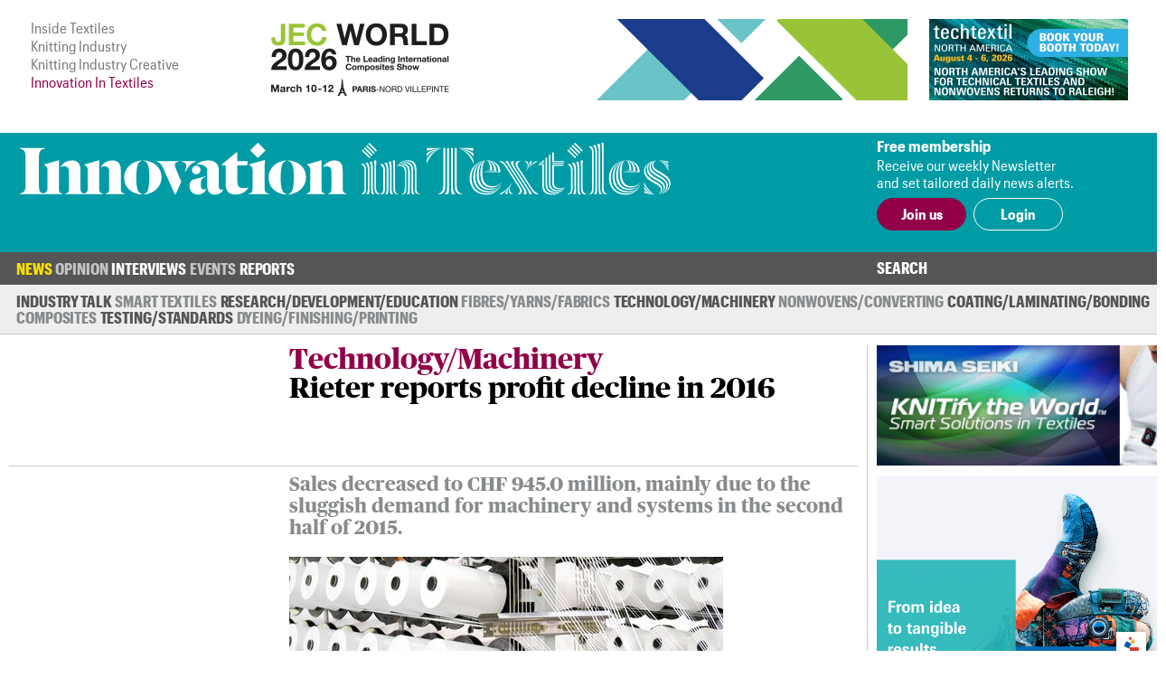

--- FILE ---
content_type: text/html; charset=UTF-8
request_url: https://www.innovationintextiles.com/rieter-reports-profit-decline-in-2016/
body_size: 7688
content:
<!DOCTYPE html>
<html xmlns="http://www.w3.org/1999/xhtml">
<head>
	<meta http-equiv="Content-Type" content="text/html; charset=utf-8"/>
	<meta name="google-translate-customization" content="d155ec45d26d4d55-8cb89f2540608ef3-ge33bc6fba8dc9a7f-16">
	<meta name="viewport" content="width=device-width, initial-scale=1, maximum-scale=1, user-scalable=no"/>
	<title>Rieter reports profit decline in 2016</title>
	<meta name="news_keywords" content="Rieter, spinning, shot-staple, fibre, net profit, sales, STEP UP, Winterthur, textile machinery, ">
	<meta name="description" content="Rieter, a leading supplier of systems for short-staple fibre spinning, has reported a significantly higher order intake in 2016, especially in the first half year, and lower sales and net profit, compared to the previous year.">
	<link rel="canonical" href="https://www.innovationintextiles.com/technology-machinery-equipment/" /><meta property="og:image" content="https://www.innovationintextiles.com/uploads/6504/dreamstime_xs_16844388%5B1%5D%20%282%29.jpg" /><meta name="twitter:image" content="https://www.innovationintextiles.com/uploads/6504/dreamstime_xs_16844388%5B1%5D%20%282%29.jpg" /><meta name="twitter:card" content="summary_large_image" /><meta property="og:title" content="Rieter reports profit decline in 2016" /><meta name="twitter:title" content="Rieter reports profit decline in 2016" />	<link rel="manifest" href="/site.webmanifest">
	<link rel="shortcut icon" href="/favicon.ico" type="image/x-icon">
	<link rel="stylesheet" type="text/css" href="/css/fonts/fonts.css">
	<link href="/css/style.css?v=221220-105617" rel="stylesheet" type="text/css" />
	<link href="/css/main.css?v=221220-105617" rel="stylesheet" type="text/css" />
	<link href="/css/engage.itoggle.css" rel="stylesheet" type="text/css" />
	<link href="/css/stylish-select.css" rel="stylesheet" type="text/css" />
<!--
	<link href="/css/advertisement.css?v=221220-105617" rel="stylesheet" type="text/css"/>
	<link href="/css/sidebars.css" rel="stylesheet" type="text/css"/>
	<link href="/css/responsive.css?v=221220-105617" rel="stylesheet" type="text/css"/>
-->
	<script src="/js/jquery-1.9.1.min.js" type="0ca1f62171eb2669f826563c-text/javascript" charset="utf-8"></script>

	<script type="0ca1f62171eb2669f826563c-text/javascript">

    var _gaq = _gaq || [];
    _gaq.push(["_setAccount", "UA-2910089-3"]);
    _gaq.push(["_trackPageview"]);

    (function () {
      var ga = document.createElement("script");
      ga.type = "text/javascript";
      ga.async = true;
      ga.src = ("https:" == document.location.protocol ? "https://ssl" : "http://www") + ".google-analytics.com/ga.js";
      var s = document.getElementsByTagName("script")[0];
      s.parentNode.insertBefore(ga, s);
    })();

	</script>

	<!-- Global site tag (gtag.js) - Google Analytics -->
	<script async src="https://www.googletagmanager.com/gtag/js?id=G-1XSJ6KTQW3" type="0ca1f62171eb2669f826563c-text/javascript"></script>
	<script type="0ca1f62171eb2669f826563c-text/javascript">
    window.dataLayer = window.dataLayer || [];
    function gtag(){dataLayer.push(arguments);}
    gtag('js', new Date());

    gtag('config', 'G-1XSJ6KTQW3');
	</script>


	<link href="https://fonts.googleapis.com/css?family=Lato:400,100,100italic,300,300italic,400italic,700,700italic,900,900italic"
	      rel="stylesheet" type="text/css"/>


</head>
<body>
<div class="container">
	<header class="header">
	<div class="above-masthead">
		<div class="wrapper">
			<div class="inner-wrapper">
				<ul id="it-site-list">
					<li><a href="https://insidetextiles.com" target="_blank">Inside Textiles</a></li>
					<li><a href="https://www.knittingindustry.com" target="_blank">Knitting Industry</a></li>
					<li><a href="https://knittingindustry.com/creative" target="_blank">Knitting Industry Creative</a></li>
					<li>Innovation In Textiles</li>
				</ul>
				<div id="head-ad">
	<div class="leaderboard-ad no-display-ipad"><a 
                                href="https://bansheewail.insidetextiles.com/ad/2492" 
                                target="_blank"
                                title="JEC"
                                rel="nofollow"
                              ><img 
                                src="https://bansheewail.insidetextiles.com/networkfiles/7e62bbb6ae4d1f74e676219c2eeeafe2/image.png" 
                                alt="JEC"
                                data-it-network='{"view_url":"https:\/\/bansheewail.insidetextiles.com\/view\/2492\/"}'
                            ></a></div>
	<div class="folio-ad-banner no-display-ipad"><a 
                                href="https://bansheewail.insidetextiles.com/ad/2499" 
                                target="_blank"
                                title="Techtextil North America"
                                rel="nofollow"
                              ><img 
                                src="https://bansheewail.insidetextiles.com/networkfiles/ee1a398d8df37d8d0ce9fb49d04481b0/image.jpg" 
                                alt="Techtextil North America"
                                data-it-network='{"view_url":"https:\/\/bansheewail.insidetextiles.com\/view\/2499\/"}'
                            ></a></div>
</div>
		    <div id="loadMobileImg"></div>
						<script type="0ca1f62171eb2669f826563c-text/javascript">
							jQuery(document).ready(function($) {
						  		$.get("https://mobile.innovationintextiles.com/mobile-ad.php", function(data) {
					     			$("#loadMobileImg").replaceWith(data);
								});
							});
						</script>			</div>
		</div>
	</div>
	<div class="masthead">
		<div class="wrapper">
			<div class="inner-wrapper">
				<h1 id="site-logo">
					<a href="/">
						<img class="mobile-logo" src="/images/innovation-in-textiles_logo_white.svg" width="188" height="87" alt="logo"/>
						<img class="desktop-logo" src="/images/innovation-in-textiles_logo_masthead.svg" width="720" alt="logo"/>
					</a>
				</h1>
				<div class="membership">
											<div class="text-section no-display-mobile">
							<p><strong>Free membership</strong></p>
							<p>Receive our weekly Newsletter<br />and set tailored daily news alerts.</p>
						</div>

						<div class="calls-to-action">
							<a href="/register/" class="button solid">Join us</a>

							<a href="/signin/" class="button hollow white no-display-mobile">Login</a>
							<a href="#" id="mobile-login" class="button hollow white display-mobile">Login</a>
						</div>
									</div>
			</div>
		</div>

	</div>
</header>
<div id="main-menu-container" class="menu">
		<div class="inner-wrapper">
			<div class="nav-container nav-container-desktop">
	<nav class="nav">
		<ul>
		<li class=" has_sub_menu active" data-submenu="0"><a href="/news/">News</a><ul class="submenu submenu_0 active"><li class="industry"><a href="/industry-talk">Industry Talk</a></li><li class="smart"><a href="/smart-textiles-nanotechnology">Smart Textiles</a></li><li class="research"><a href="/research-development-education">Research/&#8203;Development/&#8203;Education</a></li><li class="fibres"><a href="/fibres-yarns-fabrics">Fibres/&#8203;Yarns/&#8203;Fabrics</a></li><li class="technology"><a href="/technology-machinery-equipment">Technology/Machinery</a></li><li class="nonwovens"><a href="/nonwovens">Nonwovens/&#8203;Converting</a></li><li class="coating"><a href="/coating-laminating-bonding">Coating/&#8203;Laminating/&#8203;Bonding</a></li><li class="composites"><a href="/composites">Composites</a></li><li class="testing"><a href="/testing-standards">Testing/&#8203;Standards</a></li><li class="dyeing"><a href="/dyeing-finishing-printing">Dyeing/&#8203;Finishing/&#8203;Printing</a></li></ul></li><li class=" has_sub_menu" data-submenu="1"><a href="/opinion/">Opinion</a><ul class="submenu submenu_1"><li class="general"><a href="/opinion">Latest</a></li><li class="general"><a href="/opinion-archive">Archive</a></li></ul></li><li class=" no_sub_menu" data-submenu="2"><a href="/interviews/">Interviews</a><ul class="submenu"><li>&nbsp;</li></ul></li><li class=" has_sub_menu" data-submenu="3"><a href="/exhibitions-conferences/">Events</a><ul class="submenu submenu_3"><li class="exhibition"><a href="/exhibitions-conferences">Exhibitions and Conferences</a></li></ul></li><li class=" no_sub_menu" data-submenu="4"><a href="/reports/">Reports</a><ul class="submenu"><li>&nbsp;</li></ul></li>		</ul>
		<div class="search-container">
			<a class="search-toggle">Search</a>
					<form class="search-form" action="/search" method="get" style="display: none">
						<input name="q" type="text" placeholder="Enter your search terms"/>
						<input type="submit" value="Go">
					</form>
		</div>
	</nav>

</div>

			
<div class="nav-container nav-container-mobile">
	<nav class="mobile-nav collapsed">
		<div class="mobile-nav"><ul class="mobile-nav-items collapsed" style=""><li class=" active"><a href="/news/" title="News" target="_self">News</a></li><li class=" inactive"><a href="/opinion/" title="Opinion" target="_self">Opinion</a></li><li class=" inactive"><a href="/interviews/" title="Interviews" target="_self">Interviews</a></li><li class=" inactive"><a href="/events-calendar/" title="Events" target="_self">Events</a></li><li class=" inactive"><a href="/reports/" title="Reports" target="_self">Reports</a></li><li class="active login" style="display: none;"><a>Login</a></li></ul><i class="fas fa-bars mobile-nav-icon"></i></div>
			<form class="account-form" id="login-form" action="/process/login.php" method="POST" style="display: none">
				<input type='hidden' name='login' value='1'/>
								<input type="hidden" name="token" id="token" value="fc6d8fe1ab29f6d8b634072a27cd40c9" tabindex="100"/>
				<input type="hidden" name="keep-logged" id="keep-logged" value="1" class="mini-switch"/>
				<input type="text" name="user" placeholder="Email"/>
				<input type="password" name="pass" placeholder="Password"/>
				<div class="login-form-buttons">
					<span>
						<button class="button hollow white" id="forgot-password">Forgot password</button>
					</span>
					<span>
						<input type="submit" class="button solid white" value="Sign in"/>
					</span>
				</div>
			</form>

			<form class="account-form" id="password-reset-form" action="/process/login.php" method="POST"
			      style="display: none">
				<input type="hidden" name="action" value="reset-password"/>
				<input type="text" name="emailaddress" placeholder="Email"/>
				<input type="submit" class="button solid white" value="Reset"/>
			</form>

			</nav>
</div>
		</div>
</div>


	<div class="page">
		<div class="wrapper">
			<div class="inner-wrapper">
				
<section class="content">
	<div class="template article news technology/machinery">

		
		<div class="layout">

			<header class="article-header news technology/machinery">

		<div></div>

	<div class="article-header-content">
		<div>
												<h2>Technology/Machinery</h2>
								<h1>Rieter reports profit decline in 2016</h1>
					</div>
		</div>

</header>

			<section class="intro">
									<p>Sales decreased to CHF 945.0 million, mainly due to the sluggish demand for machinery and systems in the second half of 2015.</p>								<img src="/uploads/6504/dreamstime_xs_16844388[1](2)-480x291-boxed.jpg"  class="lead-image" title="Rieter presented an important innovation in 2016 with the new single-head draw frame generation RSB-D 50. "/>			</section>

			
				<section class="detail">
					<p>14th March 2017</p>
					<p>
						<span>Innovation in Textiles</span>
						<br class="no-display-mobile"/>
						<span class="display-mobile">&nbsp;|&nbsp;</span>
						<span>Winterthur </span>
					</p>
					<p class="tags no-display-mobile"><a class="tag" href="/clothing-footwear">Clothing/&#8203;Footwear</a>, <a class="tag" href="/interiors">Interiors</a>, <a class="tag" href="/sports-outdoor">Sports/&#8203;Outdoor</a></p>
				</section>

			
			<section class="body">
				<!DOCTYPE html PUBLIC "-//W3C//DTD HTML 4.0 Transitional//EN" "http://www.w3.org/TR/REC-html40/loose.dtd">
<?xml encoding="utf-8" ?><html><body>

<p>In 2016, the company achieved CHF 42.7 million in net profit, compared to 49.8 million in 2015, recording a 14% decline. Sales decreased to CHF 945.0 million, mainly due to the sluggish demand for machinery and systems in the second half of 2015. In spite of the 9% decline in sales, Rieter achieved an EBIT margin of 6.0% (CHF 56.5 million) and a net profit of 4.5% of sales (CHF 42.7 million).</p>

<p>In the full year, order intake rose by 13% year-on-year to CHF 905.2 million. In the first half of 2016, orders were at a good level of CHF 510.7 million, mainly driven by solid demand from Turkey. In the second half of the year, the dynamism in Turkey and India slowed significantly due to increasing political uncertainties, with the result that orders declined to CHF 394.5 million.</p>

<h3><strong>Sales by region</strong></h3>

<p>Both in China and India, Rieter significantly increased sales in the year under review, by 33% to CHF 186.5 million and by 28% to CHF 182.1 million, respectively. In the other Asian countries, sales declined by 12%, but remained at a good level of CHF 286.3 million. In North and South America, following the completion of deliveries of large orders in the previous year, sales declined to CHF 86.6 million (CHF 200.6 million in 2015).</p>

<p>In Turkey, a large portion of the good order intake from the first half year was delivered on schedule by the end of the year. Despite this, sales in Turkey fell to CHF 119.4 million, a reduction of 17% compared to the previous year. In Europe, sales decreased to CHF 40.9 million, due to the disposal of the Schaltag group in July 2015.</p>

<h3><strong>Business groups</strong></h3>

<p>The <em>Machines &amp; Systems</em> Business Group recorded sales of CHF 603.4 million and EBIT of CHF 3.6 million, thus compensating for a large portion of the market-related volume effect on earnings. At CHF 591.6 million, order intake was well above the previous year.</p>

<p>After Sales generated EBIT of CHF 25.5 million on sales of CHF 141.6 million. The lower result is due to investments relating to the further expansion of the business. Order intake of CHF 135.2 million was 7% above the previous year (CHF 126.3 million in 2015).</p>

<p>Components increased sales to third parties to CHF 200.0 million and improved EBIT to CHF 35.1 million. Order intake of CHF 178.4 million was below the previous year&rsquo;s CHF 217.7 million due to the lower volume of major orders from China and India.</p>

<h3><strong>Improvement programme STEP UP</strong></h3>

<p>Rieter made significant progress towards the implementation of the <em>STEP UP</em> programmr. Rieter had launched the programme in 2014 to strengthen innovative power, expand the after-sales business and optimise the cost base.</p>

<p>Rieter presented an important innovation in 2016 with the new single-head draw frame generation <em>RSB-D 50</em>. Rieter&rsquo;s <em>UPtime Maintenance Solution</em>, an online expert training system for monitoring and optimising maintenance in the spinning mill, represents a further step towards the digitalisation of the spinning industry. Research and development expenditure increased to CHF 48.0 million (CHF 46.6 million in 2015).</p>

<p>The measures launched in 2015 to reorganise production and sustainably increase profitability are almost completed at the Winterthur location. Rieter plans to relocate production from the Ingolstadt site in Germany to the Usti site in the Czech Republic.</p>

<h3><strong>Outlook</strong></h3>

<p>Despite low visibility in the sales markets, Rieter expects sales and profitability for 2017 to be at the level of the previous year (before restructuring costs).</p>

<p>Rieter intends to create a modern location in Winterthur, concentrating the customer centre, product and technology development, assembly and administration on an area of approximately 30,000 square meters. The necessary planning process is under way. In a later phase, work will begin on developing the remaining area of around 70,000 square meters.</p>

<p><a href="http://www.rieter.com" target="_blank">www.rieter.com</a></p>
<script src="/cdn-cgi/scripts/7d0fa10a/cloudflare-static/rocket-loader.min.js" data-cf-settings="0ca1f62171eb2669f826563c-|49" defer></script><script>(function(){function c(){var b=a.contentDocument||a.contentWindow.document;if(b){var d=b.createElement('script');d.innerHTML="window.__CF$cv$params={r:'9c48841f4b0adf63',t:'MTc2OTUxOTY5Nw=='};var a=document.createElement('script');a.src='/cdn-cgi/challenge-platform/scripts/jsd/main.js';document.getElementsByTagName('head')[0].appendChild(a);";b.getElementsByTagName('head')[0].appendChild(d)}}if(document.body){var a=document.createElement('iframe');a.height=1;a.width=1;a.style.position='absolute';a.style.top=0;a.style.left=0;a.style.border='none';a.style.visibility='hidden';document.body.appendChild(a);if('loading'!==document.readyState)c();else if(window.addEventListener)document.addEventListener('DOMContentLoaded',c);else{var e=document.onreadystatechange||function(){};document.onreadystatechange=function(b){e(b);'loading'!==document.readyState&&(document.onreadystatechange=e,c())}}}})();</script><script defer src="https://static.cloudflareinsights.com/beacon.min.js/vcd15cbe7772f49c399c6a5babf22c1241717689176015" integrity="sha512-ZpsOmlRQV6y907TI0dKBHq9Md29nnaEIPlkf84rnaERnq6zvWvPUqr2ft8M1aS28oN72PdrCzSjY4U6VaAw1EQ==" data-cf-beacon='{"version":"2024.11.0","token":"247c21e742af41d48fdb68a9344dc1e3","server_timing":{"name":{"cfCacheStatus":true,"cfEdge":true,"cfExtPri":true,"cfL4":true,"cfOrigin":true,"cfSpeedBrain":true},"location_startswith":null}}' crossorigin="anonymous"></script>
</body></html>
											</section>

			<div class="col-span-all single-line-break-container single-article-slb slb-0">
	<div class="single-line-break"></div>
</div>
			<section class="share-title">
	Share<span class="extended-share-title"> this page</span>
</section>

<section class="share-buttons">
	<p>
				<span class='st_twitter_hcount'  st_image='https://www.innovationintextiles.com/uploads/6504/dreamstime_xs_16844388%5B1%5D%20%282%29.jpg' st_url='https://www.innovationintextiles.com/rieter-reports-profit-decline-in-2016/' displayText='Tweet'>Twitter</span>
		<span class='st_facebook_hcount'  st_image='https://www.innovationintextiles.com/uploads/6504/dreamstime_xs_16844388%5B1%5D%20%282%29.jpg' st_url='https://www.innovationintextiles.com/rieter-reports-profit-decline-in-2016/' displayText='Facebook'>Facebook</span>
		<span class='st_linkedin_hcount'  st_image='https://www.innovationintextiles.com/uploads/6504/dreamstime_xs_16844388%5B1%5D%20%282%29.jpg' st_url='https://www.innovationintextiles.com/rieter-reports-profit-decline-in-2016/' displayText='LinkedIn'>LinkedIn</span>
		<span class='st_email_hcount' displayText='Email'>Email</span>
		<script type="0ca1f62171eb2669f826563c-text/javascript">var switchTo5x = true;</script>
		<script type="0ca1f62171eb2669f826563c-text/javascript" src="https://ws.sharethis.com/button/buttons.js"></script>
		<script type="0ca1f62171eb2669f826563c-text/javascript">stLight.options({
        publisher: "56c21450-60f4-4b91-bfdf-d5fd5077bfed",
        doNotHash: false,
        doNotCopy: false,
        hashAddressBar: false
      });</script>
	</p>
</section>

		</div>
			<div class="col-span-3 triple-line-break-container">
	<div class="triple-line-break">
			</div>
</div>
	<section class="related">
		<header class="subheader">Related News</header>

				<div class="related-articles">

			<div class="col-span-all single-line-break-container related-news-slb slb-0 slb-first">
	<div class="single-line-break"></div>
</div><article class="right-border excerpt">
		    <a href="/rieter-completes-real-estate-sale-in-ingolstadt"><img src="/uploads/11237/rietercampus-300x192-cropped.jpg" />
		      
			    <p>Rieter completes real estate sale in Ingolstadt</p>
			    
		    </a>
	    </article><div class="col-span-all single-line-break-container related-news-slb slb-1 slb-not-first">
	<div class="single-line-break"></div>
</div><article class="right-border excerpt">
		    <a href="/rieter-forges-ahead-with-improvement-programme"><img src="/uploads/8546/newSpinCentre-300x192-cropped.jpg" />
		      
			    <p>Rieter forges ahead with improvement programme</p>
			    
		    </a>
	    </article><div class="col-span-all single-line-break-container related-news-slb slb-2 slb-not-first">
	<div class="single-line-break"></div>
</div><article class=" excerpt">
		    <a href="/hexagon-reports-profits-decline-in-2016"><img src="/uploads/6479/LPGcrop-300x192-cropped.jpg" />
		      
			    <p>Hexagon reports profits decline in 2016</p>
			    
		    </a>
	    </article>		</div>
		
	</section>
		<section class="latest-reports">
	<div class="content">
		<header>
			Latest Reports
		</header>
		<div class="body">
			<img src="/images/inside-textiles_reports_m.png" class="display-mobile" style="float: right; width: 50%; margin: 0 0 1em 1em;" />
			<p>Business intelligence for the fibre, textiles and apparel industries: technologies, innovations, markets,
				investments, trade policy, sourcing, strategy...</p>
			<a class="button solid" href="/reports">Find out more</a>
		</div>
	</div>
	<div class="img"></div>
</section>
	</div>


</section>
						<div class="right" id="sidebar">
							<div class="sidebar_premium"><a 
                                href="https://bansheewail.insidetextiles.com/ad/2338" 
                                target="_blank"
                                title="Shima Seiki"
                                rel="nofollow"
                              ><img 
                                src="https://bansheewail.insidetextiles.com/networkfiles/5bf4eee5e46cf20223c066f4fbce3c5f/image.gif" 
                                alt="Shima Seiki"
                                data-it-network='{"view_url":"https:\/\/bansheewail.insidetextiles.com\/view\/2338\/"}'
                            ></a></div>
<div class="sidebar_premium"><a 
                                href="https://bansheewail.insidetextiles.com/ad/2536" 
                                target="_blank"
                                title="TexProcess"
                                rel="nofollow"
                              ><img 
                                src="https://bansheewail.insidetextiles.com/networkfiles/747a094b959e5eade52fff618ec4972d/image.gif" 
                                alt="TexProcess"
                                data-it-network='{"view_url":"https:\/\/bansheewail.insidetextiles.com\/view\/2536\/"}'
                            ></a></div>



<div style="clear: both; margin-bottom: 36px;"><a class="button solid" href="/advertise">Advertise</a></div>
						</div>
								</div>
		</div>
	</div>

	
<footer class="footer">

	<div class="menu">
		<div class="inner-wrapper">
			<div class="nav-container nav-container-desktop">
	<nav class="nav">
		<ul>
		<li class=" has_sub_menu active" data-submenu="0"><a href="/news/">News</a><ul class="submenu submenu_0 active"><li class="industry"><a href="/industry-talk">Industry Talk</a></li><li class="smart"><a href="/smart-textiles-nanotechnology">Smart Textiles</a></li><li class="research"><a href="/research-development-education">Research/&#8203;Development/&#8203;Education</a></li><li class="fibres"><a href="/fibres-yarns-fabrics">Fibres/&#8203;Yarns/&#8203;Fabrics</a></li><li class="technology"><a href="/technology-machinery-equipment">Technology/Machinery</a></li><li class="nonwovens"><a href="/nonwovens">Nonwovens/&#8203;Converting</a></li><li class="coating"><a href="/coating-laminating-bonding">Coating/&#8203;Laminating/&#8203;Bonding</a></li><li class="composites"><a href="/composites">Composites</a></li><li class="testing"><a href="/testing-standards">Testing/&#8203;Standards</a></li><li class="dyeing"><a href="/dyeing-finishing-printing">Dyeing/&#8203;Finishing/&#8203;Printing</a></li></ul></li><li class=" has_sub_menu" data-submenu="1"><a href="/opinion/">Opinion</a><ul class="submenu submenu_1"><li class="general"><a href="/opinion">Latest</a></li><li class="general"><a href="/opinion-archive">Archive</a></li></ul></li><li class=" no_sub_menu" data-submenu="2"><a href="/interviews/">Interviews</a><ul class="submenu"><li>&nbsp;</li></ul></li><li class=" has_sub_menu" data-submenu="3"><a href="/exhibitions-conferences/">Events</a><ul class="submenu submenu_3"><li class="exhibition"><a href="/exhibitions-conferences">Exhibitions and Conferences</a></li></ul></li><li class=" no_sub_menu" data-submenu="4"><a href="/reports/">Reports</a><ul class="submenu"><li>&nbsp;</li></ul></li>		</ul>
		<div class="search-container">
			<a class="search-toggle">Search</a>
					<form class="search-form" action="/search" method="get" style="display: none">
						<input name="q" type="text" placeholder="Enter your search terms"/>
						<input type="submit" value="Go">
					</form>
		</div>
	</nav>

</div>

			
<div class="nav-container nav-container-mobile">
	<nav class="mobile-nav collapsed">
		<div class="mobile-nav"><ul class="mobile-nav-items collapsed" style=""><li class=" active"><a href="/news/" title="News" target="_self">News</a></li><li class=" inactive"><a href="/opinion/" title="Opinion" target="_self">Opinion</a></li><li class=" inactive"><a href="/interviews/" title="Interviews" target="_self">Interviews</a></li><li class=" inactive"><a href="/events-calendar/" title="Events" target="_self">Events</a></li><li class=" inactive"><a href="/reports/" title="Reports" target="_self">Reports</a></li><li class="active login" style="display: none;"><a>Login</a></li></ul><i class="fas fa-bars mobile-nav-icon"></i></div>	</nav>
</div>
		</div>
	</div>

	<div class="footer-content">
		<div class="inner-wrapper">
			<div class="footer-main">
				<h1 id="footer-site-logo">
					<a href="/">
						<img class="footer-logo" src="/images/innovation-in-textiles_logo_compact_compact.svg" width="90" height="90" alt="logo"/>
					</a>
				</h1>
				<div class="footer-ad">
				</div>

				<div class="newsletter-signup">
					<h1>Free Weekly Newsletter</h1>
					<p>This week's key stories, direct to your inbox.<br />Be the first to know.</p>
					<form action="/process/newsletter.php" method="post" _lpchecked="1">
						<label>
							<input type="email" name="email_address" placeholder="Email" class="text-field" />
						</label>
						<input type="submit" value="Subscribe" class="button hollow" />
					</form>
				</div>

			</div>

			<div class="footer-sidebar">
				<div class="sitemap">
	<ul>
		<li><a href="/advertise">Advertise with us</a></li>
		<li><a href="/about">About us</a></li>
		<li><a href="/contact">Contact us</a></li>
		<li><a href="/terms">Terms and conditions</a></li>
		<li><a href="/privacy">Privacy</a></li>
	</ul>
	<div class="btt-container">
		<a class="button hollow back-to-top" href="#">Top</a>
	</div>
</div>
			</div>
		</div>
	</div>

	<div class="copyright">
		<div class="inner-wrapper">
			<p>&copy; Copyright Innovation in Textiles. Innovation in Textiles is an online publication of Inside Textiles Ltd. PO Box 271,
				Nantwich, CW5 9BT United Kingdom Registered in England No 04687617 </p>
		</div>
	</div>

</footer>
</div>


<script src="/js/jquery.stylish-select.js" type="0ca1f62171eb2669f826563c-text/javascript"></script>
<script src="/js/easing.js" type="0ca1f62171eb2669f826563c-text/javascript"></script>
<script src="/js/engage.itoggle.js" type="0ca1f62171eb2669f826563c-text/javascript"></script>
<script src="/js/printThis.js" type="0ca1f62171eb2669f826563c-text/javascript" language="javascript"></script>
<script src="/js/jquery.sticky.js" type="0ca1f62171eb2669f826563c-text/javascript"></script>
<script src="/js/main_nav.min.js?v=221220-105617" type="0ca1f62171eb2669f826563c-text/javascript"></script>
<script src="/js/mobile_nav.min.js?v=221220-105617" type="0ca1f62171eb2669f826563c-text/javascript"></script>
<script src="/js/clamp.min.js?v=221220-105617" type="0ca1f62171eb2669f826563c-text/javascript"></script>
<script src="/js/scale.min.js?v=221220-105617" type="0ca1f62171eb2669f826563c-text/javascript"></script>
<script src="/js/quotify.min.js?v=221220-105617" type="0ca1f62171eb2669f826563c-text/javascript"></script>
<script src="/js/tooltips.min.js?v=221220-105617" type="0ca1f62171eb2669f826563c-text/javascript"></script>
<script src="/js/checkbox.min.js?v=221220-105617" type="0ca1f62171eb2669f826563c-text/javascript"></script>
<script src="/js/RHSads.min.js?v=221220-105617" type="0ca1f62171eb2669f826563c-text/javascript"></script>
<script src="/vendor/rare-earth-digital/it-ad-network/js/log_views.min.js" type="0ca1f62171eb2669f826563c-text/javascript"></script>
<script src="/js/custom.js?d=20191216" type="0ca1f62171eb2669f826563c-text/javascript"></script>

<script type="0ca1f62171eb2669f826563c-text/javascript">
  var $excerpts = document.querySelectorAll("section.technology article.excerpt:not(.lead) a p:not(.columnist)");
  for ($e = 0; $e < $excerpts.length; $e++) {
    $clamp($excerpts[$e], {clamp: 3});
  }

  $excerpts = document.querySelectorAll("section.technology article.excerpt.lead a p:not(.columnist)");
  for ($e = 0; $e < $excerpts.length; $e++) {
    $clamp($excerpts[$e], {clamp: 2});
  }

  $excerpts = document.querySelectorAll("section.technology-subsections article.excerpt a p, section.more-news article.excerpt a p, section.related article.excerpt a p");
  for ($e = 0; $e < $excerpts.length; $e++) {
    $clamp($excerpts[$e], {clamp: 2});
  }

  $excerpts = document.querySelectorAll("div.template.article-list article.excerpt a p, div.template.report-list article.excerpt a p, div.template.author-articles article.excerpt a p");
  for ($e = 0; $e < $excerpts.length; $e++) {
    $clamp($excerpts[$e], {clamp: 2});
  }

  $intro = document.querySelectorAll('.template.viewpoint div.article-header-content h1');
  for ($e = 0; $e < $intro.length; $e++) {
    $clamp($intro[$e], {clamp: 3});
  }

  $intro = document.querySelectorAll("section.intro p:first-of-type");
  for ($e = 0; $e < $intro.length; $e++) {
    $clamp($intro[$e], {clamp: 3});
  }

  function responsiveClamp() {
    var n = window.innerWidth < 768 ? 3 : 2;
    $intro = document.querySelectorAll('div.article-header-content h1, .author-list article.author .summary p');
    for ($e = 0; $e < $intro.length; $e++) {
      $clamp($intro[$e], {clamp: n});
    }
  }

  window.onresize = function() { responsiveClamp(); }

  document.addEventListener('DOMContentLoaded', function() {
    responsiveClamp();
  });
</script>


</body>
</html>


--- FILE ---
content_type: image/svg+xml
request_url: https://www.innovationintextiles.com/images/innovation-in-textiles_logo_white.svg
body_size: 1802
content:
<svg id="Layer_1" data-name="Layer 1" xmlns="http://www.w3.org/2000/svg" viewBox="0 0 250 85"><path d="M1.4,83.7v-.4c2.4-.4,3.2-1.1,3.2-4.4V65a3.7,3.7,0,0,0-1.7-3.6l-1.2-.7v-.2l12.8-3.4h.2c-.1,2.4-.2,5.7-.2,8V78.9c0,2.8.8,3.8,2.5,4.2a2.8,2.8,0,0,0,1.8,0c1.6-.4,2.2-1.3,2.2-4.2v-14c0-2-.6-2.8-1.6-3.5l-1.1-.7v-.2L30,57.1h.2V79.4c0,2.8.7,3.6,2.7,3.9v.4"/><path d="M38.1,66.1c0-2.9-1.2-4.2-3.9-4.2a8.7,8.7,0,0,0-2.8.5v-.2a11.8,11.8,0,0,1,9.1-5c5.2,0,6.9,3.2,6.9,7.7v14c0,3.3.8,4,3,4.4v.4h-15v-.4c2-.3,2.7-1.1,2.7-3.9Z"/><path d="M66.7,48a16.4,16.4,0,0,0-6.1,3.4A17.1,17.1,0,0,0,55.4,60h-.5l.3-12.5H66.7ZM79.3,76.6c0,4.7,1.4,6.1,4.8,6.7v.4H63.8v-.4c3.1-.6,4.7-1.7,4.7-6.7V47.5H79.3Zm1.8-29.1H92.6L92.9,60h-.5a16.5,16.5,0,0,0-5.2-8.6A15,15,0,0,0,81.1,48Z"/><path d="M101.3,57.7c-1.9.8-3.3,3.6-3.3,9.9s3.4,10.1,8.8,10.1c3.8,0,6-1.3,7.4-3.2l.3.3a12.6,12.6,0,0,1-12.7,9.4c-9,0-13.4-6.3-13.4-12.9s5.4-13.1,12.9-14.1Zm-1.6,8.7V66l5.5-.7c-.1-3.6-.8-7.1-2.5-7.7v-.4c7.6.3,10.9,4.5,10.9,9.2Z"/><path d="M144.3,83.3v.4H126.4v-.4c1.6-.2,2.6-.8,2.6-2.2a6.6,6.6,0,0,0-1.4-3.1c-1-1.8-9.8-15-10.7-16.1a7.4,7.4,0,0,0-5.2-3.6v-.4h18.2v.4c-1.6.1-2.7.8-2.7,2a7.8,7.8,0,0,0,1.4,3.2c.8,1.5,9.2,13.7,10.3,15.5S142.1,82.7,144.3,83.3Zm-32.4.4v-.4c4.2-1.1,7.2-4.1,10.1-8.2l.4.5c-.8,1.5-1.7,3.2-1.7,4.6s1.6,2.9,3.3,3.1v.4Zm31.9-25.8v.4c-3.7.9-6.8,3.8-9.7,7.8l-.4-.4a10.3,10.3,0,0,0,1.7-4.8c0-1.7-1.2-2.4-3.1-2.6v-.4Z"/><path d="M146,76.7V61.2h-3.1v-1l11.9-9.4.8.4v6.7h8.6l-.5,3.3h-8.1V74.4c0,3.2,1.8,4.7,5,4.7a18.9,18.9,0,0,0,4.1-.6v.3a12.8,12.8,0,0,1-10.3,5.4C149.9,84.2,146,82.6,146,76.7Z"/><path d="M165.4,83.7v-.4c2.4-.4,3.3-1.1,3.3-4.4V65a3.7,3.7,0,0,0-1.7-3.6l-1.3-.7v-.2l12.9-3.4h.1c0,2.4-.2,5.7-.2,8V78.9c0,3.1,1.1,3.9,3.2,4.4H183c2-.4,2.8-1.1,2.8-4.3v-28a3.6,3.6,0,0,0-1.7-3.5l-1-.6v-.3l12.3-3.3h.2c-.1,2.3-.2,5.7-.2,8V78.9c0,3.3,1,4,3.2,4.4v.4"/><path d="M211.8,57.7c-1.9.8-3.3,3.6-3.3,9.9s3.5,10.1,8.8,10.1c3.8,0,6-1.3,7.4-3.2l.4.3a12.7,12.7,0,0,1-12.7,9.4c-9,0-13.5-6.3-13.5-12.9s5.5-13.1,12.9-14.1Zm-1.5,8.7V66l5.5-.7c-.1-3.6-.8-7.1-2.6-7.7v-.4c7.6.3,10.9,4.5,10.9,9.2Z"/><path d="M235.5,84.2a28,28,0,0,1-8.6-1.6l-.3-8.2h.4c1.1,3.7,5.7,8.6,8.5,9.4Zm1.6-26.6a3.3,3.3,0,0,0-2.7,3.3c0,2.6,3.2,4,6.2,5.7s7.8,4.7,7.8,8.5c0,5.6-4.3,8.7-11.1,9.1v-.4c1.9-.3,3.3-1.4,3.3-3.6s-2.9-3.9-6.3-5.6-7.4-4.2-7.4-9,4.1-7.8,10.2-8.4Zm1.8-.4a29.8,29.8,0,0,1,7.7,1l.3,7.7h-.4c-1.2-3.7-4.6-7.8-7.6-8.3Z"/><polygon points="9.1 43.8 3.2 49.6 9.1 55.3 15 49.6 9.1 43.8"/><polygon points="173 43.8 167.2 49.6 173 55.3 178.9 49.6 173 43.8"/><path d="M32.6,40.6v-.4C30.7,39.8,30,39,30,36.4V14.6L18.6,17.9v.3l1.1.7a3.5,3.5,0,0,1,1.5,3.3V35.9a3.8,3.8,0,0,1-1.9,3.7,2.8,2.8,0,0,1-2,.3c-2.2-.7-2.7-2.1-2.7-6.3V12.3c0-4.9,1.5-6,4.4-6.5V5.4H.1v.4c3.2.5,4.4,1.9,4.4,6.5V33.6c0,4.6-1.3,6-4.5,6.5v.5" fill="#fff"/><path d="M63.5,40.6v-.4c-1.9-.4-2.7-1.2-2.7-3.8V14.6L49.5,17.9v.3a3.6,3.6,0,0,1,1,.7c1,.7,1.5,1.4,1.5,3.3V35.9c0,2.4-.4,3.4-1.5,3.9a3.6,3.6,0,0,1-2.5,0c-1.1-.6-1.5-1.5-1.5-3.9V22.2c0-4.3-1.7-7.4-6.6-7.4a10.9,10.9,0,0,0-8.7,4.9h0a10.8,10.8,0,0,1,2.7-.5c2.5,0,3.7,1.3,3.7,4.2V36.4c0,2.6-.7,3.4-2.6,3.8v.4M68.5,23.5c0-2.9-1.2-4.2-3.8-4.2a10,10,0,0,0-2.6.5h0a10.8,10.8,0,0,1,8.6-4.9c5,0,6.6,3.1,6.6,7.4V35.9c0,3.2.8,3.9,2.9,4.3v.4H65.9v-.4c1.9-.4,2.6-1.2,2.6-3.8Z" fill="#fff"/><path d="M92.2,40a5.2,5.2,0,0,0,1.6.6V41c-8.1-.3-13.9-5.5-13.9-12.9s5.9-12.6,13.3-13.3v.4a3,3,0,0,0-2.1,1.4C90,18,89.2,21.4,89.2,28.5S90.4,39,92.2,40Zm4-24.4a5.8,5.8,0,0,0-1.6-.5v-.3c8,.3,13.9,5.4,13.9,12.9S102.6,40.2,95.1,41v-.4A3.7,3.7,0,0,0,97.3,39c1.1-1.4,1.9-4.7,1.9-11.8S98,16.7,96.2,15.6Z" fill="#fff"/><path d="M121.3,15.4v.5c-1.6.1-2.7,1-2.7,2.3a10.8,10.8,0,0,0,1,3.1l4.1,9.8-4.4,9.6h-.7l-8.8-20c-1.5-3.2-2.8-4.5-4.9-4.8v-.5Zm13.4,0v.5c-2.6.4-5.6,3.1-7.7,7.4l-.4-.4a13.9,13.9,0,0,0,.8-3.6c0-2.2-1.1-3.3-3.3-3.4v-.5Z" fill="#fff"/><path d="M142.7,36.6v.3a7.1,7.1,0,0,1-6.4,4.1c-4.2,0-6.4-2.8-6.4-6.3s1.6-4.8,2.7-5.2,7.2-1.8,9.6-2.5v.4a6.2,6.2,0,0,0-2.7,1.7,5.9,5.9,0,0,0-.9,3.4c0,3.5.8,4.6,2.5,4.6A2.3,2.3,0,0,0,142.7,36.6Zm-7.6-17.8a3.3,3.3,0,1,1-3.3,3.3A3.3,3.3,0,0,1,135.1,18.8Zm0-1.2a16.6,16.6,0,0,1,8.6-2.8c6.2,0,8.6,2.9,8.6,7.7V34.9c0,1.7.7,2.4,2.1,2.4a4.7,4.7,0,0,0,1.4-.4v.2a6.7,6.7,0,0,1-6.5,3.9c-3.8,0-5.8-2.2-5.8-6.5V23c0-4-3.3-5.2-8.4-5.2Z" fill="#fff"/><path d="M157.7,33.7v-15h-2.8v-1l10.9-9.1.8.3v6.5h7.9l-.5,3.3h-7.4V31.5c0,3.1,1.6,4.5,4.6,4.5a17.5,17.5,0,0,0,3.8-.5v.3a11.8,11.8,0,0,1-9.6,5.2C161.3,41,157.7,39.4,157.7,33.7Z" fill="#fff"/><path d="M178,21.3a3.9,3.9,0,0,0-1.6-3.6l-1.3-.7v-.3l12.5-3.5.2.2c-.1,2.4-.2,5.8-.2,8.1V35.7c0,3.3,1.1,4,3.3,4.4v.5H174.8v-.5c2.4-.4,3.2-1.1,3.2-4.4Z" fill="#fff"/><path d="M202.8,40a4.7,4.7,0,0,0,1.5.6V41c-8-.3-13.9-5.5-13.9-12.9s6-12.6,13.4-13.3v.4a3.4,3.4,0,0,0-2.2,1.4c-1,1.4-1.9,4.8-1.9,11.9S201,39,202.8,40Zm4-24.4a5.8,5.8,0,0,0-1.6-.5v-.3c8,.3,13.9,5.4,13.9,12.9S213.2,40.2,205.7,41v-.4a4,4,0,0,0,2.2-1.6c1.1-1.4,1.8-4.7,1.8-11.8S208.6,16.7,206.8,15.6Z" fill="#fff"/><path d="M231,36.4c0,2.6.7,3.4,2.6,3.8v.4H219.5v-.4c2.1-.4,2.9-1.1,2.9-4.3V22.2a3.5,3.5,0,0,0-1.5-3.3,3.6,3.6,0,0,0-1-.7v-.3l11-3.3V36.4Zm7.5-12.9c0-2.9-1.1-4.2-3.7-4.2a10,10,0,0,0-2.6.5h0a10.7,10.7,0,0,1,8.5-4.9c4.9,0,6.5,3.1,6.5,7.4V35.9c0,3.2.8,3.9,2.8,4.3v.4H236v-.4c1.8-.4,2.5-1.2,2.5-3.8Z" fill="#fff"/><polygon points="182.2 0 176.3 5.8 182.2 11.7 188.1 5.8 182.2 0" fill="#fff"/></svg>

--- FILE ---
content_type: application/javascript; charset=UTF-8
request_url: https://www.innovationintextiles.com/cdn-cgi/challenge-platform/scripts/jsd/main.js
body_size: 8324
content:
window._cf_chl_opt={AKGCx8:'b'};~function(f6,nP,nz,nb,nk,nx,no,nM,nw,f1){f6=h,function(s,n,fa,f5,f,l){for(fa={s:431,n:387,f:477,l:446,A:313,j:385,Z:460,c:440,U:421,Q:524,S:402},f5=h,f=s();!![];)try{if(l=parseInt(f5(fa.s))/1*(-parseInt(f5(fa.n))/2)+-parseInt(f5(fa.f))/3+parseInt(f5(fa.l))/4+-parseInt(f5(fa.A))/5*(parseInt(f5(fa.j))/6)+parseInt(f5(fa.Z))/7*(-parseInt(f5(fa.c))/8)+-parseInt(f5(fa.U))/9+-parseInt(f5(fa.Q))/10*(-parseInt(f5(fa.S))/11),n===l)break;else f.push(f.shift())}catch(A){f.push(f.shift())}}(W,973070),nP=this||self,nz=nP[f6(502)],nb={},nb[f6(523)]='o',nb[f6(410)]='s',nb[f6(494)]='u',nb[f6(315)]='z',nb[f6(369)]='n',nb[f6(513)]='I',nb[f6(529)]='b',nk=nb,nP[f6(308)]=function(s,A,j,Z,fH,fI,fm,fW,U,S,T,L,J,G,Y,D){if(fH={s:546,n:465,f:449,l:319,A:337,j:507,Z:441,c:378,U:453,Q:457,S:536,T:452,L:374,J:329,G:530,D:393,F:511,Y:374,K:329,E:511,d:499,X:530,O:499},fI={s:414,n:481,f:457,l:379},fm={s:359,n:473,f:540,l:438},fW=f6,U={'xqget':function(F,Y){return F<Y},'HgQVa':fW(fH.s),'WCGvw':function(F,Y){return F+Y},'SYTpv':function(F,Y){return F+Y},'ufyqz':function(F,Y,K){return F(Y,K)},'qyVAs':function(F,Y,K){return F(Y,K)}},null===A||A===void 0)return Z;for(S=nr(A),s[fW(fH.n)][fW(fH.f)]&&(S=S[fW(fH.l)](s[fW(fH.n)][fW(fH.f)](A))),S=s[fW(fH.A)][fW(fH.j)]&&s[fW(fH.Z)]?s[fW(fH.A)][fW(fH.j)](new s[(fW(fH.Z))](S)):function(F,fs,Y){for(fs=fW,F[fs(fI.s)](),Y=0;U[fs(fI.n)](Y,F[fs(fI.f)]);F[Y+1]===F[Y]?F[fs(fI.l)](Y+1,1):Y+=1);return F}(S),T='nAsAaAb'.split('A'),T=T[fW(fH.c)][fW(fH.U)](T),L=0;L<S[fW(fH.Q)];J=S[L],G=ng(s,A,J),T(G)?fW(fH.S)===fW(fH.T)?(Y='s'===D&&!F[fW(fH.L)](Y[K]),U[fW(fH.J)]===U[fW(fH.G)](E,Z)?X(U[fW(fH.D)](O,S),A):Y||U[fW(fH.F)](y,P+z,s[J])):(D=G==='s'&&!s[fW(fH.Y)](A[J]),U[fW(fH.K)]===j+J?U[fW(fH.E)](Q,U[fW(fH.G)](j,J),G):D||U[fW(fH.d)](Q,U[fW(fH.X)](j,J),A[J])):U[fW(fH.O)](Q,j+J,G),L++);return Z;function Q(F,Y,fh){fh=fW,Object[fh(fm.s)][fh(fm.n)][fh(fm.f)](Z,Y)||(Z[Y]=[]),Z[Y][fh(fm.l)](F)}},nx=f6(306)[f6(419)](';'),no=nx[f6(378)][f6(453)](nx),nP[f6(434)]=function(n,l,fi,fp,A,j,Z,U,Q,S){for(fi={s:358,n:519,f:348,l:457,A:358,j:357,Z:438,c:519,U:342},fp=f6,A={},A[fp(fi.s)]=function(T,L){return T<L},A[fp(fi.n)]=function(T,L){return T+L},j=A,Z=Object[fp(fi.f)](l),U=0;U<Z[fp(fi.l)];U++)if(Q=Z[U],'f'===Q&&(Q='N'),n[Q]){for(S=0;j[fp(fi.A)](S,l[Z[U]][fp(fi.l)]);-1===n[Q][fp(fi.j)](l[Z[U]][S])&&(no(l[Z[U]][S])||n[Q][fp(fi.Z)](j[fp(fi.c)]('o.',l[Z[U]][S]))),S++);}else n[Q]=l[Z[U]][fp(fi.U)](function(T){return'o.'+T})},nM=function(lb,lz,lP,ly,la,le,ff,n,f,l,A){return lb={s:420,n:450,f:428,l:354,A:543,j:444,Z:520,c:425,U:382},lz={s:480,n:500,f:459,l:419,A:489,j:500,Z:331,c:361,U:541,Q:500,S:544,T:545,L:478,J:438,G:538,D:534,F:456,Y:364,K:443,E:512,d:500,X:486,O:392,e:433,a:500,y:427,P:508},lP={s:457},ly={s:399},la={s:423,n:479,f:457,l:508,A:359,j:473,Z:540,c:540,U:359,Q:473,S:540,T:538,L:399,J:392,G:438,D:438,F:372,Y:320,K:527,E:467,d:372,X:538,O:476,e:505,a:545,y:413,P:438,z:500,b:355,k:514,V:413,g:438,x:395,o:472,C:432,M:359,m:474,I:399,H:492,N:406,v:369,B:361,i:464,R:399,W0:501,W1:311,W2:407,W3:347,W4:340,W5:340,W6:489,W7:438,W8:504,W9:361,WW:360,Wh:478,Ws:471,Wp:438,Wn:346,Wf:433,Wl:345,WA:371,Wj:314,Wt:377,WZ:380,Wc:404,WU:497,WQ:366,WS:470,WT:490,WL:463,WJ:404,WG:351},le={s:361},ff=f6,n={'GTRxb':ff(lb.s),'NSIza':function(j,Z){return Z==j},'eLFDf':function(j){return j()},'RUbuj':ff(lb.n),'XLwJc':ff(lb.f),'ghCSv':ff(lb.l),'OCCwx':ff(lb.A),'KxPFq':function(j,Z){return j>Z},'pJazW':function(j,Z){return j<Z},'vTpXH':function(j,Z){return j(Z)},'LLmcJ':ff(lb.j),'ErXEQ':function(j,Z){return j|Z},'mbzYp':function(j,Z){return j<<Z},'rGmiZ':function(j,Z){return Z&j},'tLOLJ':function(j,Z){return j-Z},'PqORd':function(j,Z){return j<Z},'dtBSg':function(j,Z){return Z&j},'bNykc':function(j,Z){return j(Z)},'bEQBy':function(j,Z){return j(Z)},'gEcop':function(j,Z){return Z!==j},'hjlBP':function(j,Z){return j>Z},'GbPNO':ff(lb.Z),'BLLLY':function(j,Z){return j-Z},'IjhfJ':function(j,Z){return j|Z},'mLlli':function(j,Z){return j&Z},'ZtRov':function(j,Z){return j-Z},'wGBsW':function(j,Z){return j(Z)},'gziHz':function(j,Z){return j<Z},'xzFpa':function(j,Z){return j>Z},'mtolZ':function(j,Z){return j|Z},'GNcAo':function(j,Z){return j==Z},'oCSOV':function(j,Z){return j(Z)},'iKDZl':function(j,Z){return j(Z)},'cJRdh':function(j,Z){return j(Z)},'TUGru':function(j,Z){return Z!=j},'rBDGy':function(j,Z){return j(Z)},'kqzMI':function(j,Z){return j!=Z},'XQzGO':function(j,Z){return j(Z)},'VVDUN':function(j,Z){return j*Z},'rFUsO':function(j,Z){return j<Z},'xDPFb':function(j,Z){return j*Z},'korTF':function(j,Z){return j<Z},'RVuGh':function(j,Z){return j(Z)},'qSWbg':function(j,Z){return j+Z}},f=String[ff(lb.c)],l={'h':function(j,lO,fl){return lO={s:388,n:508},fl=ff,n[fl(le.s)](null,j)?'':l.g(j,6,function(Z,fA){return fA=fl,n[fA(lO.s)][fA(lO.n)](Z)})},'g':function(j,Z,U,fj,Q,S,T,L,J,G,D,F,Y,K,E,V,x,o,C,M,I,H,X,O,y){if(fj=ff,fj(la.s)!==n[fj(la.n)]){if(null==j)return'';for(S={},T={},L='',J=2,G=3,D=2,F=[],Y=0,K=0,E=0;E<j[fj(la.f)];E+=1)if(X=j[fj(la.l)](E),Object[fj(la.A)][fj(la.j)][fj(la.Z)](S,X)||(S[X]=G++,T[X]=!0),O=L+X,Object[fj(la.A)][fj(la.j)][fj(la.c)](S,O))L=O;else{if(Object[fj(la.U)][fj(la.Q)][fj(la.S)](T,L)){if(n[fj(la.T)](256,L[fj(la.L)](0))){for(Q=0;n[fj(la.J)](Q,D);Y<<=1,K==Z-1?(K=0,F[fj(la.G)](U(Y)),Y=0):K++,Q++);for(y=L[fj(la.L)](0),Q=0;8>Q;Y=Y<<1.53|1&y,K==Z-1?(K=0,F[fj(la.D)](n[fj(la.F)](U,Y)),Y=0):K++,y>>=1,Q++);}else if(n[fj(la.Y)]===fj(la.K)){if(!Z){if(L=!![],!n[fj(la.E)](J))return;G(function(z){Y(K,z)})}}else{for(y=1,Q=0;Q<D;Y=Y<<1.78|y,Z-1==K?(K=0,F[fj(la.D)](n[fj(la.d)](U,Y)),Y=0):K++,y=0,Q++);for(y=L[fj(la.L)](0),Q=0;n[fj(la.X)](16,Q);Y=n[fj(la.O)](n[fj(la.e)](Y,1),n[fj(la.a)](y,1)),K==n[fj(la.y)](Z,1)?(K=0,F[fj(la.P)](U(Y)),Y=0):K++,y>>=1,Q++);}J--,0==J&&(J=Math[fj(la.z)](2,D),D++),delete T[L]}else for(y=S[L],Q=0;n[fj(la.b)](Q,D);Y=Y<<1|n[fj(la.k)](y,1),K==n[fj(la.V)](Z,1)?(K=0,F[fj(la.g)](n[fj(la.x)](U,Y)),Y=0):K++,y>>=1,Q++);L=(J--,0==J&&(J=Math[fj(la.z)](2,D),D++),S[O]=G++,n[fj(la.o)](String,X))}if(n[fj(la.C)]('',L)){if(Object[fj(la.M)][fj(la.j)][fj(la.Z)](T,L)){if(n[fj(la.m)](256,L[fj(la.I)](0))){if(n[fj(la.H)]!==n[fj(la.H)])return V=J[fj(la.N)],!V?null:(x=V.i,typeof x!==fj(la.v)||x<30)?null:x;else{for(Q=0;Q<D;Y<<=1,n[fj(la.B)](K,n[fj(la.i)](Z,1))?(K=0,F[fj(la.D)](U(Y)),Y=0):K++,Q++);for(y=L[fj(la.R)](0),Q=0;n[fj(la.T)](8,Q);Y=n[fj(la.W0)](Y<<1.22,n[fj(la.W1)](y,1)),K==n[fj(la.W2)](Z,1)?(K=0,F[fj(la.D)](n[fj(la.W3)](U,Y)),Y=0):K++,y>>=1,Q++);}}else if(fj(la.W4)!==fj(la.W5))return F[fj(la.L)](U);else{for(y=1,Q=0;n[fj(la.W6)](Q,D);Y=y|Y<<1.86,Z-1==K?(K=0,F[fj(la.W7)](U(Y)),Y=0):K++,y=0,Q++);for(y=L[fj(la.R)](0),Q=0;n[fj(la.W8)](16,Q);Y=Y<<1.03|y&1,n[fj(la.W9)](K,Z-1)?(K=0,F[fj(la.P)](U(Y)),Y=0):K++,y>>=1,Q++);}J--,0==J&&(J=Math[fj(la.z)](2,D),D++),delete T[L]}else for(y=S[L],Q=0;Q<D;Y=1.72&y|Y<<1,n[fj(la.B)](K,Z-1)?(K=0,F[fj(la.G)](U(Y)),Y=0):K++,y>>=1,Q++);J--,J==0&&D++}for(y=2,Q=0;n[fj(la.b)](Q,D);Y=n[fj(la.WW)](Y<<1.63,1&y),n[fj(la.Wh)](K,Z-1)?(K=0,F[fj(la.g)](n[fj(la.Ws)](U,Y)),Y=0):K++,y>>=1,Q++);for(;;)if(Y<<=1,K==Z-1){F[fj(la.Wp)](n[fj(la.Wn)](U,Y));break}else K++;return F[fj(la.Wf)]('')}else try{return o=L[fj(la.Wl)](fj(la.WA)),o[fj(la.Wj)]=n[fj(la.Wt)],o[fj(la.WZ)]='-1',J[fj(la.Wc)][fj(la.WU)](o),C=o[fj(la.WQ)],M={},M=G(C,C,'',M),M=D(C,C[fj(la.WS)]||C[n[fj(la.WT)]],'n.',M),M=F(C,o[n[fj(la.WL)]],'d.',M),Y[fj(la.WJ)][fj(la.WG)](o),I={},I.r=M,I.e=null,I}catch(N){return H={},H.r={},H.e=N,H}},'j':function(j,ft){return ft=ff,null==j?'':''==j?null:l.i(j[ft(lP.s)],32768,function(Z,fZ){return fZ=ft,j[fZ(ly.s)](Z)})},'i':function(j,Z,U,fc,Q,S,T,L,J,G,D,F,Y,K,E,X,z,O,y,P){for(fc=ff,Q=[],S=4,T=4,L=3,J=[],F=n[fc(lz.s)](U,0),Y=Z,K=1,G=0;3>G;Q[G]=G,G+=1);for(E=0,X=Math[fc(lz.n)](2,2),D=1;X!=D;)for(O=fc(lz.f)[fc(lz.l)]('|'),y=0;!![];){switch(O[y++]){case'0':D<<=1;continue;case'1':Y>>=1;continue;case'2':E|=(n[fc(lz.A)](0,P)?1:0)*D;continue;case'3':P=F&Y;continue;case'4':Y==0&&(Y=Z,F=U(K++));continue}break}switch(E){case 0:for(E=0,X=Math[fc(lz.j)](2,8),D=1;n[fc(lz.Z)](D,X);P=F&Y,Y>>=1,n[fc(lz.c)](0,Y)&&(Y=Z,F=n[fc(lz.U)](U,K++)),E|=(0<P?1:0)*D,D<<=1);z=f(E);break;case 1:for(E=0,X=Math[fc(lz.Q)](2,16),D=1;n[fc(lz.S)](D,X);P=n[fc(lz.T)](F,Y),Y>>=1,n[fc(lz.L)](0,Y)&&(Y=Z,F=U(K++)),E|=D*(0<P?1:0),D<<=1);z=f(E);break;case 2:return''}for(G=Q[3]=z,J[fc(lz.J)](z);;){if(n[fc(lz.G)](K,j))return'';for(E=0,X=Math[fc(lz.n)](2,L),D=1;n[fc(lz.S)](D,X);P=Y&F,Y>>=1,n[fc(lz.c)](0,Y)&&(Y=Z,F=n[fc(lz.D)](U,K++)),E|=n[fc(lz.F)](n[fc(lz.Y)](0,P)?1:0,D),D<<=1);switch(z=E){case 0:for(E=0,X=Math[fc(lz.Q)](2,8),D=1;X!=D;P=F&Y,Y>>=1,0==Y&&(Y=Z,F=U(K++)),E|=n[fc(lz.K)](n[fc(lz.E)](0,P)?1:0,D),D<<=1);Q[T++]=f(E),z=T-1,S--;break;case 1:for(E=0,X=Math[fc(lz.d)](2,16),D=1;X!=D;P=F&Y,Y>>=1,0==Y&&(Y=Z,F=n[fc(lz.X)](U,K++)),E|=(n[fc(lz.O)](0,P)?1:0)*D,D<<=1);Q[T++]=f(E),z=T-1,S--;break;case 2:return J[fc(lz.e)]('')}if(n[fc(lz.L)](0,S)&&(S=Math[fc(lz.a)](2,L),L++),Q[z])z=Q[z];else if(T===z)z=n[fc(lz.y)](G,G[fc(lz.P)](0));else return null;J[fc(lz.J)](z),Q[T++]=n[fc(lz.y)](G,z[fc(lz.P)](0)),S--,G=z,0==S&&(S=Math[fc(lz.d)](2,L),L++)}}},A={},A[ff(lb.U)]=l.h,A}(),nw=null,f1=f0(),f3();function nr(s,fr,f9,n){for(fr={s:319,n:348,f:542},f9=f6,n=[];null!==s;n=n[f9(fr.s)](Object[f9(fr.n)](s)),s=Object[f9(fr.f)](s));return n}function nH(lm,fT,s){return lm={s:341,n:509},fT=f6,s={'ulpLX':function(n,f){return f!==n},'BpHyQ':function(n){return n()}},s[fT(lm.s)](s[fT(lm.n)](nI),null)}function nV(n,f,fz,f7,l,A){return fz={s:403,n:334,f:307,l:396,A:403,j:316,Z:334,c:359,U:495,Q:540,S:357},f7=f6,l={},l[f7(fz.s)]=function(j,Z){return j instanceof Z},l[f7(fz.n)]=function(j,Z){return j<Z},l[f7(fz.f)]=f7(fz.l),A=l,A[f7(fz.A)](f,n[f7(fz.j)])&&A[f7(fz.Z)](0,n[f7(fz.j)][f7(fz.c)][f7(fz.U)][f7(fz.Q)](f)[f7(fz.S)](A[f7(fz.f)]))}function f3(AT,AS,AZ,fX,s,n,Z,c,f,l,A){if(AT={s:455,n:533,f:406,l:515,A:322,j:323,Z:518,c:518,U:475,Q:375,S:409,T:332,L:532,J:336,G:390,D:521},AS={s:375,n:409,f:332,l:521,A:532},AZ={s:323},fX=f6,s={'TkCiG':function(j,Z){return Z!==j},'ovrTz':fX(AT.s),'cPfqS':function(j){return j()},'yiKof':fX(AT.n)},n=nP[fX(AT.f)],!n){if(fX(AT.l)!==fX(AT.A))return;else Z={},Z[fX(AT.j)]=fX(AT.Z),c=Z,l[fX(AT.c)]=5e3,A[fX(AT.U)]=function(fO){fO=fX,Z(c[fO(AZ.s)])}}if(!ni())return;(f=![],l=function(){if(!f){if(f=!![],!ni())return;nm(function(Z){f4(n,Z)})}},s[fX(AT.Q)](nz[fX(AT.S)],s[fX(AT.T)]))?s[fX(AT.L)](l):nP[fX(AT.J)]?nz[fX(AT.J)](s[fX(AT.G)],l):(A=nz[fX(AT.D)]||function(){},nz[fX(AT.D)]=function(fe){fe=fX,A(),s[fe(AS.s)](nz[fe(AS.n)],s[fe(AS.f)])&&(nz[fe(AS.l)]=A,s[fe(AS.A)](l))})}function f2(l,A,AA,fd,j,Z,c,U,Q,S,T,L,J,G,D){if(AA={s:458,n:353,f:488,l:510,A:384,j:415,Z:419,c:475,U:363,Q:386,S:437,T:483,L:312,J:382,G:401,D:401,F:435,Y:525,K:487,E:422,d:330,X:406,O:518,e:451,a:466,y:356,P:525,z:356,b:539,k:335,V:335,g:326,x:525,o:461,C:328,M:416},fd=f6,j={'DYisu':function(F,Y){return F(Y)},'jFnZn':function(F,Y){return F+Y},'sZQxL':fd(AA.s),'YXDYy':fd(AA.n)},!j[fd(AA.f)](nv,0))return![];c=(Z={},Z[fd(AA.l)]=l,Z[fd(AA.A)]=A,Z);try{for(U=fd(AA.j)[fd(AA.Z)]('|'),Q=0;!![];){switch(U[Q++]){case'0':D[fd(AA.c)]=function(){};continue;case'1':S={},S[fd(AA.U)]=c,S[fd(AA.Q)]=G,S[fd(AA.S)]=fd(AA.T),D[fd(AA.L)](nM[fd(AA.J)](S));continue;case'2':T=j[fd(AA.G)](j[fd(AA.D)](j[fd(AA.F)]+nP[fd(AA.Y)][fd(AA.K)],fd(AA.E)),L.r)+j[fd(AA.d)];continue;case'3':L=nP[fd(AA.X)];continue;case'4':D[fd(AA.O)]=2500;continue;case'5':D[fd(AA.e)](fd(AA.a),T);continue;case'6':G=(J={},J[fd(AA.y)]=nP[fd(AA.P)][fd(AA.z)],J[fd(AA.b)]=nP[fd(AA.Y)][fd(AA.b)],J[fd(AA.k)]=nP[fd(AA.Y)][fd(AA.V)],J[fd(AA.g)]=nP[fd(AA.x)][fd(AA.o)],J[fd(AA.C)]=f1,J);continue;case'7':D=new nP[(fd(AA.M))]();continue}break}}catch(F){}}function nm(s,lx,lr,fU,n,f){lx={s:420,n:391,f:365,l:411},lr={s:352,n:424,f:424,l:445,A:426,j:537,Z:508},fU=f6,n={'oFneI':fU(lx.s),'PMeJO':function(l,A){return l===A},'TlPzz':fU(lx.n),'LtGye':function(l){return l()},'CtsEs':function(l,A,j){return l(A,j)}},f=nC(),n[fU(lx.f)](nR,f.r,function(l,fQ){if(fQ=fU,n[fQ(lr.s)](fQ(lr.n),fQ(lr.f)))typeof s===n[fQ(lr.l)]&&s(l),n[fQ(lr.A)](nN);else return n[fQ(lr.j)][fQ(lr.Z)](n)}),f.e&&f2(fU(lx.l),f.e)}function ng(s,n,l,fg,f8,A,j,Z,U,Q){for(fg={s:523,n:496,f:419,l:383,A:391,j:318,Z:391,c:368,U:337,Q:535,S:370,T:337},f8=f6,A={'wuaFx':f8(fg.s),'gcIvQ':function(S,T,L){return S(T,L)},'TYrRF':function(S,T){return T===S}},j=f8(fg.n)[f8(fg.f)]('|'),Z=0;!![];){switch(j[Z++]){case'0':if(A[f8(fg.l)]==typeof Q)try{if(f8(fg.A)==typeof Q[f8(fg.j)])return Q[f8(fg.j)](function(){}),'p'}catch(S){}continue;case'1':if(Q===!1)return'F';continue;case'2':U=typeof Q;continue;case'3':return f8(fg.Z)==U?A[f8(fg.c)](nV,s,Q)?'N':'f':nk[U]||'?';case'4':if(s[f8(fg.U)][f8(fg.Q)](Q))return'a';continue;case'5':continue;case'6':if(!0===Q)return'T';continue;case'7':try{Q=n[l]}catch(T){return'i'}continue;case'8':if(A[f8(fg.S)](Q,s[f8(fg.T)]))return'D';continue;case'9':if(null==Q)return void 0===Q?'u':'x';continue}break}}function nB(A1,fG,s,n){return A1={s:406,n:317,f:430},fG=f6,s={'DYkIG':function(f,l){return f(l)}},n=nP[fG(A1.s)],Math[fG(A1.n)](+s[fG(A1.f)](atob,n.t))}function nC(fR,fn,l,A,j,Z,c,U,Q){A=(fR={s:482,n:371,f:367,l:470,A:462,j:428,Z:339,c:354,U:345,Q:482,S:314,T:450,L:380,J:404,G:497,D:366,F:367,Y:462,K:339,E:351},fn=f6,l={},l[fn(fR.s)]=fn(fR.n),l[fn(fR.f)]=fn(fR.l),l[fn(fR.A)]=fn(fR.j),l[fn(fR.Z)]=fn(fR.c),l);try{return j=nz[fn(fR.U)](A[fn(fR.Q)]),j[fn(fR.S)]=fn(fR.T),j[fn(fR.L)]='-1',nz[fn(fR.J)][fn(fR.G)](j),Z=j[fn(fR.D)],c={},c=pRIb1(Z,Z,'',c),c=pRIb1(Z,Z[A[fn(fR.F)]]||Z[A[fn(fR.Y)]],'n.',c),c=pRIb1(Z,j[A[fn(fR.K)]],'d.',c),nz[fn(fR.J)][fn(fR.E)](j),U={},U.r=c,U.e=null,U}catch(S){return Q={},Q.r={},Q.e=S,Q}}function ni(A2,fD,n,f,l,A,j,Z,c){for(A2={s:343,n:442,f:419,l:317,A:408},fD=f6,n={},n[fD(A2.s)]=fD(A2.n),f=n,l=f[fD(A2.s)][fD(A2.f)]('|'),A=0;!![];){switch(l[A++]){case'0':return!![];case'1':j=3600;continue;case'2':Z=Math[fD(A2.l)](Date[fD(A2.A)]()/1e3);continue;case'3':c=nB();continue;case'4':if(Z-c>j)return![];continue}break}}function nR(s,n,As,Ah,AW,A9,fF,f,l,A,j){As={s:518,n:412,f:406,l:522,A:525,j:416,Z:451,c:466,U:333,Q:528,S:458,T:487,L:491,J:448,G:475,D:516,F:381,Y:506,K:517,E:506,d:350,X:312,O:382,e:439},Ah={s:503},AW={s:309,n:309,f:338,l:310,A:325,j:531,Z:405},A9={s:338,n:362},fF=f6,f={'DZpOu':function(Z,c){return Z(c)},'CDCxx':fF(As.s),'PfyPl':function(Z,c){return Z(c)},'KtYWH':function(Z,c){return Z+c},'jUxKS':fF(As.n),'xOfKd':function(Z,c){return Z+c},'rheGd':function(Z,c){return Z+c},'JpIKa':function(Z){return Z()}},l=nP[fF(As.f)],console[fF(As.l)](nP[fF(As.A)]),A=new nP[(fF(As.j))](),A[fF(As.Z)](fF(As.c),f[fF(As.U)](f[fF(As.Q)](fF(As.S),nP[fF(As.A)][fF(As.T)])+fF(As.L),l.r)),l[fF(As.J)]&&(A[fF(As.s)]=5e3,A[fF(As.G)]=function(fY){fY=fF,f[fY(A9.s)](n,f[fY(A9.n)])}),A[fF(As.D)]=function(fK){fK=fF,A[fK(AW.s)]>=200&&A[fK(AW.n)]<300?f[fK(AW.f)](n,fK(AW.l)):f[fK(AW.A)](n,f[fK(AW.j)](fK(AW.Z),A[fK(AW.s)]))},A[fF(As.F)]=function(fE){fE=fF,n(f[fE(Ah.s)])},j={'t':nB(),'lhr':nz[fF(As.Y)]&&nz[fF(As.Y)][fF(As.K)]?nz[fF(As.E)][fF(As.K)]:'','api':l[fF(As.J)]?!![]:![],'c':f[fF(As.d)](nH),'payload':s},A[fF(As.X)](nM[fF(As.O)](JSON[fF(As.e)](j)))}function f4(f,l,AD,fq,A,U,j,Z,Q){if(AD={s:310,n:344,f:498,l:448,A:376,j:349,Z:457,c:357,U:429,Q:438,S:373,T:342,L:389,J:344,G:484,D:437,F:498,Y:394,K:468,E:398,d:493,X:518,O:454,e:394,a:468,y:417,P:400,z:398,b:493},fq=f6,A={'yeSNK':function(c,U){return c(U)},'zmFbk':function(c,U){return c+U},'OhuBy':fq(AD.s),'piOzY':fq(AD.n),'NRrBf':fq(AD.f)},!f[fq(AD.l)]){if(fq(AD.A)!==fq(AD.j))return;else if(U=O[Q],'f'===U&&(U='N'),a[U]){for(Q=0;Q<y[P[z]][fq(AD.Z)];-1===b[U][fq(AD.c)](k[V[g]][Q])&&(A[fq(AD.U)](x,o[C[M]][Q])||m[U][fq(AD.Q)](A[fq(AD.S)]('o.',I[H[N]][Q]))),Q++);}else v[U]=B[i[R]][fq(AD.T)](function(W3){return'o.'+W3})}l===A[fq(AD.L)]?fq(AD.J)===A[fq(AD.G)]?(j={},j[fq(AD.D)]=fq(AD.F),j[fq(AD.Y)]=f.r,j[fq(AD.K)]=A[fq(AD.L)],nP[fq(AD.E)][fq(AD.d)](j,'*')):Z(fq(AD.X)):(Z={},Z[fq(AD.D)]=A[fq(AD.O)],Z[fq(AD.e)]=f.r,Z[fq(AD.a)]=fq(AD.y),Z[fq(AD.P)]=l,nP[fq(AD.z)][fq(AD.b)](Z,'*'))}function nv(n,lR,fJ,f,l){return lR={s:447,n:397},fJ=f6,f={},f[fJ(lR.s)]=function(A,j){return A<j},l=f,l[fJ(lR.s)](Math[fJ(lR.n)](),n)}function nI(lC,fS,n,f,l,A){return lC={s:327,n:406,f:369},fS=f6,n={},n[fS(lC.s)]=function(j,Z){return j<Z},f=n,l=nP[fS(lC.n)],!l?null:(A=l.i,typeof A!==fS(lC.f)||f[fS(lC.s)](A,30))?null:A}function W(AF){return AF='bNykc,[native code],random,parent,charCodeAt,detail,jFnZn,35844589GkqGWa,qpEtR,body,http-code:,__CF$cv$params,ZtRov,now,readyState,string,error on cf_chl_props,xhr-error,tLOLJ,sort,3|2|7|5|4|0|6|1,XMLHttpRequest,error,UcGJC,split,xl-shZDbf5rAaTdFOE0n+GBpPkqLJ$Y4oNUSgue1cjti3Q8yIm29CzMR7wWXKvH6V,12287268mfwGSi,/b/ov1/0.9763904792628588:1769516903:LyWB3KJ5a69WV7Zuv7-GZjIStWcTKxTrYznUDjClLLA/,fdKOm,SLRrk,fromCharCode,LtGye,qSWbg,navigator,yeSNK,DYkIG,7QaAoEO,gEcop,join,rxvNi8,sZQxL,JegvK,source,push,stringify,562328AwROYV,Set,1|3|2|4|0,xDPFb,AmzRb,TlPzz,3591152jgibHG,wqTQA,api,getOwnPropertyNames,display: none,open,QLYsQ,bind,NRrBf,loading,VVDUN,length,/cdn-cgi/challenge-platform/h/,3|1|4|2|0,126IglzMA,aUjz8,wMuYJ,ghCSv,BLLLY,Object,POST,eLFDf,event,auQoc,clientInformation,oCSOV,bEQBy,hasOwnProperty,hjlBP,ontimeout,ErXEQ,4547604cKIjTy,GNcAo,OCCwx,cJRdh,xqget,obkYs,jsd,piOzY,cECVd,RVuGh,AKGCx8,DYisu,gziHz,XLwJc,/jsd/oneshot/d251aa49a8a3/0.9763904792628588:1769516903:LyWB3KJ5a69WV7Zuv7-GZjIStWcTKxTrYznUDjClLLA/,GbPNO,postMessage,undefined,toString,5|7|9|0|4|8|6|1|2|3,appendChild,cloudflare-invisible,qyVAs,pow,IjhfJ,document,jUxKS,xzFpa,mbzYp,location,from,charAt,BpHyQ,AdeF3,ufyqz,korTF,bigint,dtBSg,vTDLb,onload,href,timeout,XCNPk,xhkBY,onreadystatechange,log,object,20uypJyN,_cf_chl_opt,lPEAq,wXQNb,rheGd,boolean,WCGvw,KtYWH,cPfqS,DOMContentLoaded,XQzGO,isArray,wugdg,oFneI,KxPFq,SSTpq3,call,rBDGy,getPrototypeOf,KeAkb,kqzMI,rGmiZ,d.cookie,_cf_chl_opt;JJgc4;PJAn2;kJOnV9;IWJi4;OHeaY1;DqMg0;FKmRv9;LpvFx1;cAdz2;PqBHf2;nFZCC5;ddwW5;pRIb1;rxvNi8;RrrrA2;erHi9,GCpgW,pRIb1,status,success,mLlli,send,7920565ssIqzX,style,symbol,Function,floor,catch,concat,LLmcJ,randomUUID,CIqnp,Mpric,wwdsI,PfyPl,pkLOA2,WvmjG,JBxy9,HgQVa,YXDYy,TUGru,ovrTz,xOfKd,rdpRi,LRmiB4,addEventListener,Array,DZpOu,hJRjv,TAbRe,ulpLX,map,EaPeT,LFkcC,createElement,iKDZl,wGBsW,keys,vfkyS,JpIKa,removeChild,PMeJO,/invisible/jsd,contentDocument,PqORd,CnwA5,indexOf,abevz,prototype,mtolZ,NSIza,CDCxx,errorInfoObject,rFUsO,CtsEs,contentWindow,dzzKh,gcIvQ,number,TYrRF,iframe,vTpXH,zmFbk,isNaN,TkCiG,UmPZZ,RUbuj,includes,splice,tabIndex,onerror,nWfEeV,wuaFx,TYlZ6,6bzwfgF,chctx,203270KrBPwE,GTRxb,OhuBy,yiKof,function,pJazW,SYTpv,sid'.split(','),W=function(){return AF},W()}function h(s,p,n,f){return s=s-306,n=W(),f=n[s],f}function f0(Ap,fu){return Ap={s:321},fu=f6,crypto&&crypto[fu(Ap.s)]?crypto[fu(Ap.s)]():''}function nN(lB,fL,s,n,l){if(lB={s:469,n:526,f:324,l:485,A:436,j:406,Z:317,c:418},fL=f6,s={'lPEAq':function(f){return f()},'wwdsI':function(f,l){return f===l},'cECVd':fL(lB.s),'UcGJC':function(f,l){return f(l)}},n=s[fL(lB.n)](nI),null===n)return;if(nw){if(s[fL(lB.f)](s[fL(lB.l)],fL(lB.A)))return l=l[fL(lB.j)],A[fL(lB.Z)](+j(l.t));else s[fL(lB.c)](clearTimeout,nw)}nw=setTimeout(function(){nm()},n*1e3)}}()